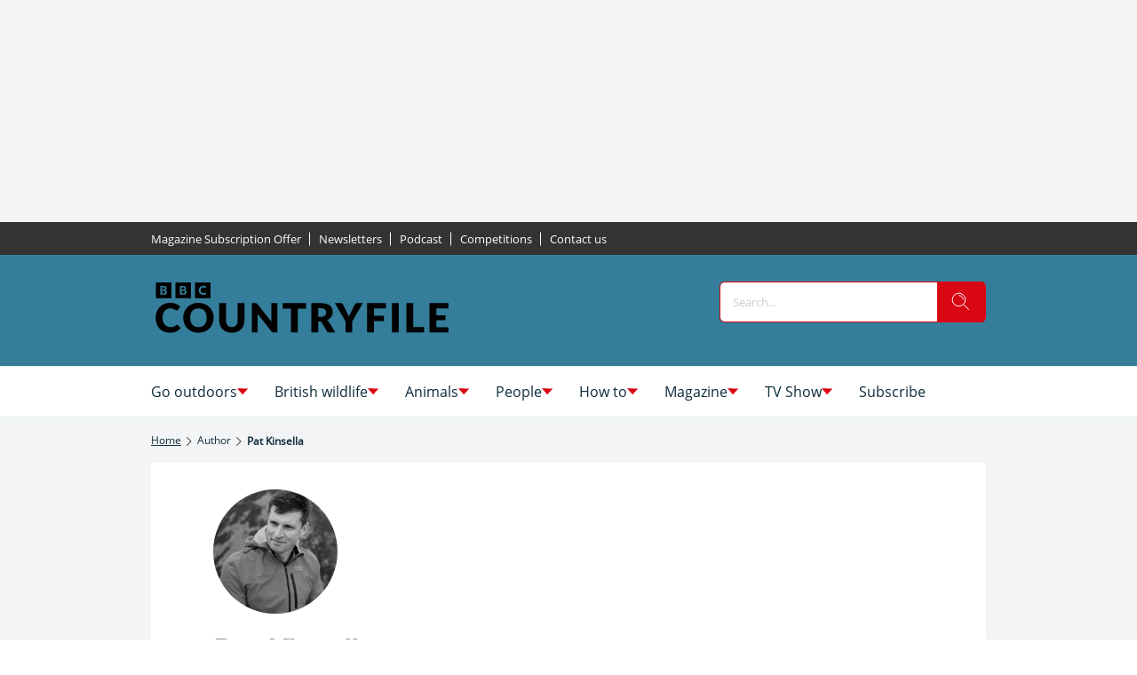

--- FILE ---
content_type: image/svg+xml
request_url: https://c02.purpledshub.com/uploads/sites/47/2025/12/pinterest.svg
body_size: 636
content:
<?xml version="1.0" encoding="UTF-8"?> <svg xmlns="http://www.w3.org/2000/svg" width="48" height="48" viewBox="0 0 48 48" fill="none"><path fill-rule="evenodd" clip-rule="evenodd" d="M0.000488281 23.8949C0.000488281 36.9206 10.7255 47.4831 23.9605 47.4831C37.193 47.4831 47.9206 36.9206 47.9206 23.8949C47.9206 10.8692 37.193 0.309235 23.9605 0.309235C10.7255 0.309235 0.000488281 10.8692 0.000488281 23.8949ZM16.017 43.8C7.94047 40.6851 2.21736 32.9495 2.21736 23.8952C2.21736 12.0872 11.9389 2.52001 23.9318 2.52001C35.9247 2.52001 45.6463 12.0872 45.6463 23.8952C45.6463 35.7006 35.9247 45.2703 23.9318 45.2703C21.6913 45.2703 19.533 44.9369 17.5029 44.3154C18.3858 42.8956 19.7101 40.5689 20.2002 38.712C20.4646 37.7116 21.5527 33.6316 21.5527 33.6316C22.2611 34.9604 24.3296 36.0872 26.5316 36.0872C33.0785 36.0872 37.7981 30.1579 37.7981 22.7912C37.7981 15.7301 31.9442 10.4451 24.4117 10.4451C15.0417 10.4451 10.0655 16.6396 10.0655 23.3823C10.0655 26.515 11.7593 30.4206 14.4694 31.6636C14.8826 31.8505 15.1033 31.7672 15.1983 31.3756C15.2274 31.2559 15.3049 30.9465 15.3977 30.5759C15.5341 30.0312 15.7037 29.3543 15.8014 28.9529C15.8527 28.7356 15.8271 28.5512 15.65 28.339C14.7517 27.2678 14.0357 25.2973 14.0357 23.4606C14.0357 18.7465 17.6621 14.184 23.8394 14.184C29.175 14.184 32.9091 17.7613 32.9091 22.8796C32.9091 28.6623 29.9424 32.6691 26.0825 32.6691C23.9523 32.6691 22.356 30.936 22.8667 28.8063C23.0883 27.8881 23.3846 26.9439 23.6727 26.0258C24.1821 24.4027 24.6658 22.8612 24.6658 21.6897C24.6658 20.0476 23.7701 18.6783 21.9197 18.6783C19.7383 18.6783 17.9906 20.8964 17.9906 23.8699C17.9906 25.7621 18.6399 27.043 18.6399 27.043C18.6399 27.043 16.4866 35.9988 16.094 37.6661C15.6577 39.5154 15.8271 42.1099 16.017 43.8Z" fill="white"></path></svg> 